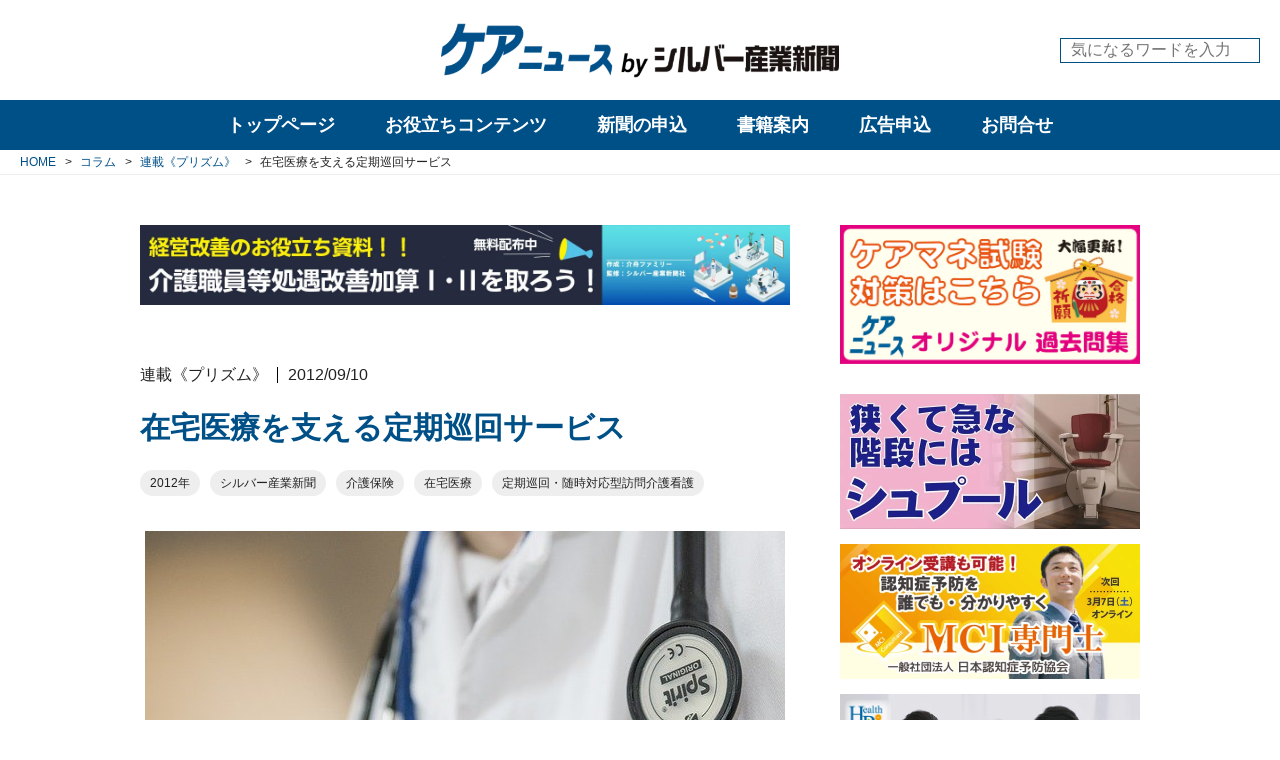

--- FILE ---
content_type: text/html; charset=utf-8
request_url: https://www.care-news.jp/column/%E9%80%A3%E8%BC%89%E3%80%8A%E3%83%97%E3%83%AA%E3%82%BA%E3%83%A0%E3%80%8B/2012910
body_size: 13475
content:
<!DOCTYPE html>












  
  
































<html>
  <head>
    <!-- headタグ内の上部に挿入されます -->

<!-- Global site tag (gtag.js) - Google Analytics -->
<script async src="https://www.googletagmanager.com/gtag/js?id=UA-23162873-1"></script>
<script>
  window.dataLayer = window.dataLayer || [];
  function gtag(){dataLayer.push(arguments);}
  gtag('js', new Date());

  gtag('config', 'UA-23162873-1');
</script>


    
    <meta http-equiv="X-UA-Compatible" content="IE=edge">
    <meta charset="UTF-8">
    <meta name="viewport" content="width=device-width, initial-scale=1">
    <title>
  
    在宅医療を支える定期巡回サービス - ケアニュース by シルバー産業新聞｜介護保険やシルバー市場の動向・展望など幅広い情報の専門新聞
  
  
</title>
    <link href="https://cdn.clipkit.co/tenants/570/sites/favicons/000/000/001/square/ab536fc1-408e-47a5-b9a8-c363fd32b8ca.png?1582178482" rel="shortcut icon" type="image/vnd.microsoft.icon">
    <link rel="apple-touch-icon" href="https://cdn.clipkit.co/tenants/570/sites/touch_icons/000/000/001/square/c7524912-6cc2-4b05-b02e-399764d519c6.png?1582178482">
  
  	
  		<link rel="stylesheet" media="screen" href="/clipkit/stylesheets/application-1.0.css" />
      <link rel="stylesheet" media="screen" href="/clipkit/stylesheets/application-mobile-1.0.css" />
    
  	
  	<link href="https://fonts.googleapis.com/css?family=Roboto&display=swap" rel="stylesheet">
    <link rel="stylesheet" href="https://cdn.clipkit.co/tenants/570/resources/assets/000/000/053/original/style.css?1713776954" media="all">
  	
  	<script src="https://kit.fontawesome.com/795aaa3e61.js" crossorigin="anonymous"></script>
    <script src="https://cdn.clipkit.co/tenants/570/resources/assets/000/000/056/original/jquery-3.4.1.min.js?1578367280"></script>
  	<script src="https://cdn.clipkit.co/tenants/570/resources/assets/000/000/026/original/i18n.js?1578367275"></script>
  	
    
  	
  	
  <link rel="canonical" href="https://www.care-news.jp/column/%E9%80%A3%E8%BC%89%E3%80%8A%E3%83%97%E3%83%AA%E3%82%BA%E3%83%A0%E3%80%8B/2012910">
  
  <meta name="description" content="　定期巡回・随時対応型訪問介護看護。長い名前だ。もっと親しみやすいサービス名称にならないのだろうか。（プリズム2012年9月）">
  <meta name="keywords" content="2012年,シルバー産業新聞,介護保険,在宅医療,定期巡回・随時対応型訪問介護看護">
  <meta name="twitter:card" content="summary">
  <meta name="twitter:domain" content="www.care-news.jp">
  <meta name="twitter:title" content="在宅医療を支える定期巡回サービス - ケアニュース by シルバー産業新聞｜介護保険やシルバー市場の動向・展望など幅広い情報の専門新聞">
  <meta name="twitter:image" content="https://cdn.clipkit.co/tenants/570/articles/images/000/001/035/medium/6c887ed7-a2db-4814-975e-3004188e21ac.jpg?1587082731">
  <meta name="twitter:description" content="　定期巡回・随時対応型訪問介護看護。長い名前だ。もっと親しみやすいサービス名称にならないのだろうか。（プリズム2012年9月）">
  <meta property="og:site_name" content="ケアニュース by シルバー産業新聞｜介護保険やシルバー市場の動向・展望など幅広い情報の専門新聞">
  <meta property="og:title" content="在宅医療を支える定期巡回サービス">
  <meta property="og:description" content="　定期巡回・随時対応型訪問介護看護。長い名前だ。もっと親しみやすいサービス名称にならないのだろうか。（プリズム2012年9月）">
  <meta property="og:type" content="article">
  <meta property="og:url" content="https://www.care-news.jp/column/%E9%80%A3%E8%BC%89%E3%80%8A%E3%83%97%E3%83%AA%E3%82%BA%E3%83%A0%E3%80%8B/2012910">
  <meta property="og:image" content="https://cdn.clipkit.co/tenants/570/articles/images/000/001/035/large/6c887ed7-a2db-4814-975e-3004188e21ac.jpg?1587082731">
  <script type="application/ld+json">
  {
    "@context": "http://schema.org",
    "@type": "NewsArticle",
    "mainEntityOfPage":{
      "@type":"WebPage",
      "@id": "https://www.care-news.jp/column/%E9%80%A3%E8%BC%89%E3%80%8A%E3%83%97%E3%83%AA%E3%82%BA%E3%83%A0%E3%80%8B/2012910"
    },
    "headline": "在宅医療を支える定期巡回サービス",
    "image": {
      "@type": "ImageObject",
      "url": "https://cdn.clipkit.co/tenants/570/articles/images/000/001/035/medium/6c887ed7-a2db-4814-975e-3004188e21ac.jpg?1587082731",
      "width": 800,
      "height": 600
    },
    "datePublished": "2012-09-10T00:00:00+09:00",
    "dateModified": "2020-07-03T15:44:02+09:00",
    "author": {
      "@type": "Person",
      "name": "管理者"
    },
    "publisher": {
      "@type": "Organization",
      "name": "ケアニュース by シルバー産業新聞｜介護保険やシルバー市場の動向・展望など幅広い情報の専門新聞",
      "logo": {
        "@type": "ImageObject",
        "url": "https://cdn.clipkit.co/tenants/570/sites/logos/000/000/001/logo_sm/16ae0917-02b5-4777-b6fd-1bc9ae198da0.png?1582255405"
      }
    },
    "description": "　定期巡回・随時対応型訪問介護看護。長い名前だ。もっと親しみやすいサービス名称にならないのだろうか。（プリズム2012年9月）"
  }
  </script>

  	
  	<!-- headタグ内の下部に挿入されます -->

  <meta name="csrf-param" content="authenticity_token" />
<meta name="csrf-token" content="zU3_nNwJRsq5QieONZXZatFEPZMdWprBP98dt8ajY_bfGxwdVxadSieH1Jj26RnZC3LI6Gn9SPehAld1SbM1bw" /><script>window.routing_root_path = '';
window.site_name = 'media';
I18n.defaultLocale = 'ja';
I18n.locale = 'ja';</script></head>

  <body>
    <!-- bodyタグ内の上部に挿入されます -->

    
		<!-- l-header -->
<header class="l-header">
	<div class="l-header__body">
		<div class="l-header__container l-container">
			<div class="l-header__logo">
				<h1 class="logo">
				  <a href="/">
				    <picture>
            	<source media="(max-width: 767px)" srcset="https://cdn.clipkit.co/tenants/570/sites/logo_mobiles/000/000/001/logo_sm/4e20536d-fb40-4fd3-8a80-2288843e9eda.png?1582255405">
            	<img src="https://cdn.clipkit.co/tenants/570/sites/logos/000/000/001/logo_sm/16ae0917-02b5-4777-b6fd-1bc9ae198da0.png?1582255405" alt="ケアニュース by シルバー産業新聞｜介護保険やシルバー市場の動向・展望など幅広い情報の専門新聞">
            </picture>
				  </a>
				</h1>
				
			</div>
			<div class="l-header__search">
				<form action="/search" role="search">
				  <input type="text" placeholder="気になるワードを入力" name="q" value="">
				  <button type="submit"><i class="fas fa-search"></i></button>
			  	</form>
			</div>
			
			
			
			<button class="l-header__sp-menu-toggle js-l-sp-menu__toggle">
				<span></span>
				<span></span>
				<span></span>
			</button>
		</div>
	</div>
</header>

		
		
<nav class="l-pc-menu js-l-pc-menu ">
	<div class="l-pc-menu__body">
		<div class="l-pc-menu__main">
			<ul>
				<li class="top-page " data-target="top_page">
				  <a href="/">トップページ</a>
				</li>
				
			
			
				<li  data-target="useful">
				  <a href="/useful-categories">お役立ちコンテンツ</a>
				</li>
				<li  data-target="publications">
				  <a href="/publications">新聞の申込</a>
				</li>
				<li >
				  <a href="/books">書籍案内</a>
				</li>
				<li >
				  <a href="/advertisement">広告申込</a>
				</li>
				<li >
				  <a href="/inquiry">お問合せ</a>
				</li>
			</ul>
		</div>
		<!-- l-pc-sub-menu -->
		<div class="l-pc-menu__sub">
		  
		    <div class="l-pc-menu__sub-item top_page "  data-target="top_page">
  		  <div class="body">
    		  <ul>
    		    <li><a href="/tags/介護保険">介護保険</a></li>
    		    <li><a href="/tags/医療">医療</a></li>
    		    <li><a href="/tags/ケアマネジャー">ケアマネジャー</a></li>
    		    <li><a href="/tags/福祉用具">福祉用具</a></li>
    		    <li><a href="/tags/施設・住まい">施設・住まい</a></li>
    		    <li><a href="/tags/栄養">栄養</a></li>
    		    <li><a href="/tags/ケア">ケア</a></li>
    		    <li><a href="/tags/ビジネス">ビジネス</a></li>
    		    <li><a href="/tags/経営課題">経営課題</a></li>
    		    <li><a href="/tags/介護報酬単価">介護報酬単価</a></li>
    		  </ul>
  		  </div>
  		</div>
			  
				<!-- useful -->
				<div class="l-pc-menu__sub-item useful" data-target="useful">
					<div class="body">
						<div class="menu">
							<header class="title">
								<a href="/useful-categories">お役立ちコンテンツ一覧</a>
							</header>
							
      				
      				  
      				
      				  
      				
      				  
      				
      				  
      				
      				  
      				
      				  
      				
      				  
      				
      				  
      				
      				  
      				    
      				    
							<ul>
							  <li><a href="/kakomon/" target="_blank">ケアマネ試験過去問</a></li>
							  
							    
								    <li><a href="/useful/reward">介護報酬単価</a></li>
								  
								
							    
								    <li><a href="/useful/special">web展示会</a></li>
								  
								
							    
								    <li><a href="/useful/download">ダウンロードコンテンツ</a></li>
								  
								
							</ul>
						</div>
						
						
						
						<div class="articles">
						  
							<article>
								<div class="img c-img-cover">
									<a href="/useful/L9eKI"><img class="js-ofi" src="https://cdn.clipkit.co/tenants/570/articles/images/000/007/769/medium/d947d4e0-d348-4e4e-b7cc-c37afb90f56d.jpg?1744961469" alt="【１１月１４日更新】２０２５年度（令和７年度）　介護ロボット（介護テクノロジー）、ＩＣＴ関連補助事業　都道府県の実施状況（随時更新）"></a>
								</div>
								<div class="txt">
									<a class="category" href="/useful">お役立ちコンテンツ</a>
									<time class="date">2025/07/18</time>
									<h3 class="title">
										<a href="/useful/L9eKI">
											<span>【１１月１４日更新】２０２５年度（令和７年度）　介護ロボット（介護テクノロジー）、ＩＣＴ関連補助事業　都道府県の実施状況（随時更新）</span>
										</a>
									</h3>
								</div>
							</article>
							
							<article>
								<div class="img c-img-cover">
									<a href="/useful/J6unY"><img class="js-ofi" src="https://cdn.clipkit.co/tenants/570/articles/images/000/007/570/medium/bad481be-245f-4571-b0ef-f2a44d4052f3.jpg?1741323674" alt="介護人材確保・職場環境等改善事業に関するＱ＆Ａ（第１版）"></a>
								</div>
								<div class="txt">
									<a class="category" href="/useful">お役立ちコンテンツ</a>
									<time class="date">2025/03/07</time>
									<h3 class="title">
										<a href="/useful/J6unY">
											<span>介護人材確保・職場環境等改善事業に関するＱ＆Ａ（第１版）</span>
										</a>
									</h3>
								</div>
							</article>
							
							<article>
								<div class="img c-img-cover">
									<a href="/useful/reward/Nb6x4"><img class="js-ofi" src="https://cdn.clipkit.co/tenants/570/articles/images/000/006/364/medium/46497bf2-bbd8-4618-85a0-bc11c11acda2.jpg?1714470746" alt="２０２４年度介護報酬改定　Ｑ＆Ａ（Ｖｏｌ.５）２０２４年４月３０日発出"></a>
								</div>
								<div class="txt">
									<a class="category" href="/useful/reward">介護報酬単価</a>
									<time class="date">2024/04/30</time>
									<h3 class="title">
										<a href="/useful/reward/Nb6x4">
											<span>２０２４年度介護報酬改定　Ｑ＆Ａ（Ｖｏｌ.５）２０２４年４月３０日発出</span>
										</a>
									</h3>
								</div>
							</article>
							
						</div>
						
					</div><!-- / body -->
				</div><!-- / l-pc-menu__sub-item -->

				<!-- publications -->
				<div class="l-pc-menu__sub-item publications" data-target="publications">
				  <div class="body">
  					<header class="title">
  						<a href="/publications">刊行物一覧</a>
  					</header>
  					
    				
    				  
    				
    				  
    				
    				  
    				
    				  
    				
    				  
    				
    				  
    				
    				  
    				
    				  
    				
    				  
    				
    				  
    				    
    				    
  					<div class="list">
  						<ul>
  						  
  							  <li><a href="/publications/silver-industry">シルバー産業新聞</a></li>
  							
  							  <li><a href="/publications/fukushiyogunohi">福祉用具の日しんぶん</a></li>
  							
  							  <li><a href="/publications/kaigonohi">介護の日しんぶん</a></li>
  							
  							  <li><a href="/publications/nenrinpic">ねんりんピック新聞</a></li>
  							
  						</ul>
  					</div>
  				</div>
				</div><!-- / l-pc-menu__sub-item -->
        
      
		</div><!-- / l-pc-menu__sub -->

	</div><!-- / l-pc-menu__body -->
</nav>


    
<!-- l-sp-menu -->
<div class="l-sp-menu js-l-sp-menu">
	<!-- main -->
	<div class="l-sp-menu__main">
		<div class="l-sp-menu__main-iscroll">
  		<div class="l-sp-menu__main-search">
  			<form action="/search" role="search">
  			  <input type="text" placeholder="気になるワードを入力" name="q" value="">
  			  <button type="submit"><i class="fas fa-search"></i></button>
  		  	</form>
  		</div>
		
			<ul>
				<li >
				  <a href="/">トップページ</a>
				</li>
				<li >
				  <a href="/news">ニュース</a>
				</li>
				<li >
				  <a href="/tieup">タイアップ</a>
				</li>
				<li >
				  <a href="/column-categories">コラム</a>
				</li>
				<li >
				  <a href="/interview">インタビュー・座談会</a>
				</li>
				
		    
				<li  data-target="useful">
				  <span>お役立ちコンテンツ</span>
				</li>
				<li  data-target="publications">
				  <span>新聞の申込</span>
				</li>
				<li >
				  <a href="/books">書籍案内</a>
				</li>
				<li >
				  <a href="/advertisement">広告申込</a>
				</li>
				<li >
				  <a href="/inquiry">お問合せ</a>
				</li>
			</ul>
		</div>
	</div>
	<!-- sub -->
	<div class="l-sp-menu__sub">
		<div class="l-sp-menu__sub-iscroll">
			
			<!-- useful -->
			<div class="l-sp-menu__sub-item useful" data-target="useful">
				<header class="title">
					<a href="/useful-categories">お役立ちコンテンツ一覧</a>
				</header>
				
      	
      	  
      	
      	  
      	
      	  
      	
      	  
      	
      	  
      	
      	  
      	
      	  
      	
      	  
      	
      	  
      	    
      	    
				<div class="list">
					<ul>
					  <li><a href="/kakomon/" target="_blank">ケアマネ試験過去問</a></li>
					  
					    
						    <li><a href="/useful/reward">介護報酬単価</a></li>
						  
						
					    
						    <li><a href="/useful/special">web展示会</a></li>
						  
						
					    
						    <li><a href="/useful/download">ダウンロードコンテンツ</a></li>
						  
						
					</ul>
				</div>
			</div><!-- / l-sp-menu__sub-item -->
			
			<!-- publications -->
			<div class="l-sp-menu__sub-item publications" data-target="publications">
				<header class="title">
					<a href="/publications">刊行物一覧</a>
				</header>
				
  			
  			  
  			
  			  
  			
  			  
  			
  			  
  			
  			  
  			
  			  
  			
  			  
  			
  			  
  			
  			  
  			
  			  
  			    
  			    
				<div class="list">
					<ul>
					  
						  <li><a href="/publications/silver-industry">シルバー産業新聞</a></li>
						
						  <li><a href="/publications/fukushiyogunohi">福祉用具の日しんぶん</a></li>
						
						  <li><a href="/publications/kaigonohi">介護の日しんぶん</a></li>
						
						  <li><a href="/publications/nenrinpic">ねんりんピック新聞</a></li>
						
					</ul>
				</div>
			</div><!-- / l-sp-menu__sub-item -->
			
			<!-- tags -->
			<div class="l-sp-menu__sub-item tags" data-target="tags">
				
				
				
				
				
				
				
				
				
  				<div class="item">
  					<header class="title"><a href="/tags/%E8%A8%AA%E5%95%8F%E4%BB%8B%E8%AD%B7">訪問介護</a></header>
  					
    					<div class="list p-tags">
    						<ul>
    						  
    						    
    						    
      							  <li><a href="/tags/%E8%A8%AA%E5%95%8F%E4%BB%8B%E8%AD%B7/%E3%83%9B%E3%83%BC%E3%83%A0%E3%83%98%E3%83%AB%E3%83%97">ホームヘルプ</a></li>
      							
    							
    						</ul>
    					</div>
    				
  				</div><!-- / item -->
				
				
				
				
				
				
				
				
				
				
				
				
				
				
				
				
				
				
				
				
				
				
				
				
				
				
				
				
				
				
				
				
				
  				<div class="item">
  					<header class="title"><a href="/tags/%E6%97%A5%E6%9C%AC%E3%82%B1%E3%82%A2%E3%83%9E%E3%83%8D%E3%82%B8%E3%83%A1%E3%83%B3%E3%83%88%E5%AD%A6%E4%BC%9A">日本ケアマネジメント学会</a></header>
  					
    					<div class="list p-tags">
    						<ul>
    						  
    						    
    						    
      							  <li><a href="/tags/%E6%97%A5%E6%9C%AC%E3%82%B1%E3%82%A2%E3%83%9E%E3%83%8D%E3%82%B8%E3%83%A1%E3%83%B3%E3%83%88%E5%AD%A6%E4%BC%9A/%E3%82%B1%E3%82%A2%E3%83%9E%E3%83%8D%E5%AD%A6%E4%BC%9A">ケアマネ学会</a></li>
      							
    							
    						</ul>
    					</div>
    				
  				</div><!-- / item -->
				
				
				
				
				
				
				
				
				
				
				
				
				
				
				
				
				
				
				
				
				
				
				
				
				
				
				
				
				
				
				
				
				
				
				
				
				
				
				
				
				
				
				
				
				
				
				
				
				
  				<div class="item">
  					<header class="title"><a href="/tags/%E8%A8%AA%E5%95%8F%E7%9C%8B%E8%AD%B7">訪問看護</a></header>
  					
    					<div class="list p-tags">
    						<ul>
    						  
    						    
    						    
      							  <li><a href="/tags/%E8%A8%AA%E5%95%8F%E7%9C%8B%E8%AD%B7/%E8%A8%AA%E7%9C%8B">訪看</a></li>
      							
    							
    						    
    						    
    							
    						</ul>
    					</div>
    				
  				</div><!-- / item -->
				
				
				
				
				
				
				
				
				
  				<div class="item">
  					<header class="title"><a href="/tags/%E7%A6%8F%E7%A5%89%E7%94%A8%E5%85%B7%E8%B2%B8%E4%B8%8E">福祉用具貸与</a></header>
  					
    					<div class="list p-tags">
    						<ul>
    						  
    						    
    						    
      							  <li><a href="/tags/%E7%A6%8F%E7%A5%89%E7%94%A8%E5%85%B7%E8%B2%B8%E4%B8%8E/%E7%A6%8F%E7%A5%89%E7%94%A8%E5%85%B7%E3%83%AC%E3%83%B3%E3%82%BF%E3%83%AB">福祉用具レンタル</a></li>
      							
    							
    						</ul>
    					</div>
    				
  				</div><!-- / item -->
				
				
				
				
				
				
				
				
				
				
				
				
				
				
				
				
				
				
				
				
				
				
				
				
				
				
				
				
				
				
				
				
				
				
				
				
				
  				<div class="item">
  					<header class="title"><a href="/tags/%E7%9C%8B%E8%AD%B7%E5%B0%8F%E8%A6%8F%E6%A8%A1%E5%A4%9A%E6%A9%9F%E8%83%BD%E5%9E%8B%E5%B1%85%E5%AE%85%E4%BB%8B%E8%AD%B7">看護小規模多機能型居宅介護</a></header>
  					
    					<div class="list p-tags">
    						<ul>
    						  
    						    
    						    
      							  <li><a href="/tags/%E7%9C%8B%E8%AD%B7%E5%B0%8F%E8%A6%8F%E6%A8%A1%E5%A4%9A%E6%A9%9F%E8%83%BD%E5%9E%8B%E5%B1%85%E5%AE%85%E4%BB%8B%E8%AD%B7/%E7%9C%8B%E5%A4%9A%E6%A9%9F">看多機</a></li>
      							
    							
    						</ul>
    					</div>
    				
  				</div><!-- / item -->
				
				
				
				
				
  				<div class="item">
  					<header class="title"><a href="/tags/%E6%97%A5%E6%9C%AC%E4%BB%8B%E8%AD%B7%E6%94%AF%E6%8F%B4%E5%B0%82%E9%96%80%E5%93%A1%E5%8D%94%E4%BC%9A">日本介護支援専門員協会</a></header>
  					
    					<div class="list p-tags">
    						<ul>
    						  
    						    
    						    
      							  <li><a href="/tags/%E6%97%A5%E6%9C%AC%E4%BB%8B%E8%AD%B7%E6%94%AF%E6%8F%B4%E5%B0%82%E9%96%80%E5%93%A1%E5%8D%94%E4%BC%9A/%E3%82%B1%E3%82%A2%E3%83%9E%E3%83%8D%E5%8D%94%E4%BC%9A">ケアマネ協会</a></li>
      							
    							
    						</ul>
    					</div>
    				
  				</div><!-- / item -->
				
				
				
				
				
				
				
				
				
				
				
				
				
				
				
				
				
				
				
				
				
				
				
				
				
				
				
				
				
				
				
				
				
				
				
				
				
				
				
				
				
				
				
				
				
				
				
				
				
				
				
				
				
				
				
				
				
				
				
				
				
				
				
				
				
				
				
				
				
				
				
				
				
				
				
				
				
				
				
				
				
				
				
				
				
				
				
				
				
				
				
				
				
				
				
				
				
  				<div class="item">
  					<header class="title"><a href="/tags/%E3%82%B5%E3%83%BC%E3%83%93%E3%82%B9%E4%BB%98%E3%81%8D%E9%AB%98%E9%BD%A2%E8%80%85%E5%90%91%E3%81%91%E4%BD%8F%E5%AE%85">サービス付き高齢者向け住宅</a></header>
  					
    					<div class="list p-tags">
    						<ul>
    						  
    						    
    						    
      							  <li><a href="/tags/%E3%82%B5%E3%83%BC%E3%83%93%E3%82%B9%E4%BB%98%E3%81%8D%E9%AB%98%E9%BD%A2%E8%80%85%E5%90%91%E3%81%91%E4%BD%8F%E5%AE%85/%E3%82%B5%E9%AB%98%E4%BD%8F">サ高住</a></li>
      							
    							
    						</ul>
    					</div>
    				
  				</div><!-- / item -->
				
				
				
				
				
				
				
				
				
				
				
				
				
				
				
				
				
				
				
				
				
				
				
				
				
  				<div class="item">
  					<header class="title"><a href="/tags/%E4%BB%8B%E8%AD%B7%E9%A3%9F">介護食</a></header>
  					
    					<div class="list p-tags">
    						<ul>
    						  
    						    
    						    
      							  <li><a href="/tags/%E4%BB%8B%E8%AD%B7%E9%A3%9F/%E4%BB%8B%E8%AD%B7%E9%A3%9F%E5%93%81">介護食品</a></li>
      							
    							
    						</ul>
    					</div>
    				
  				</div><!-- / item -->
				
				
				
				
				
				
				
				
				
				
				
				
				
				
				
				
				
				
				
				
				
				
				
				
				
				
				
				
				
				
				
				
				
				
				
				
				
				
				
				
				
				
				
				
				
				
				
				
				
				
				
				
				
				
				
				
				
				
				
				
				
  				<div class="item">
  					<header class="title"><a href="/tags/%E7%89%B9%E6%AE%8A%E5%AF%9D%E5%8F%B0">特殊寝台</a></header>
  					
    					<div class="list p-tags">
    						<ul>
    						  
    						    
    						    
      							  <li><a href="/tags/%E7%89%B9%E6%AE%8A%E5%AF%9D%E5%8F%B0/%E4%BB%8B%E8%AD%B7%E3%83%99%E3%83%83%E3%83%89">介護ベッド</a></li>
      							
    							
    						    
    						    
      							  <li><a href="/tags/%E7%89%B9%E6%AE%8A%E5%AF%9D%E5%8F%B0/%E9%9B%BB%E5%8B%95%E3%83%99%E3%83%83%E3%83%89">電動ベッド</a></li>
      							
    							
    						</ul>
    					</div>
    				
  				</div><!-- / item -->
				
				
				
				
				
				
				
				
				
				
				
				
				
				
				
				
				
				
				
				
				
  				<div class="item">
  					<header class="title"><a href="/tags/%E4%BB%8B%E8%AD%B7%E4%BA%88%E9%98%B2%E6%94%AF%E6%8F%B4">介護予防支援</a></header>
  					
    					<div class="list p-tags">
    						<ul>
    						  
    						    
    						    
      							  <li><a href="/tags/%E4%BB%8B%E8%AD%B7%E4%BA%88%E9%98%B2%E6%94%AF%E6%8F%B4/%E4%BA%88%E9%98%B2%E3%83%97%E3%83%A9%E3%83%B3">予防プラン</a></li>
      							
    							
    						</ul>
    					</div>
    				
  				</div><!-- / item -->
				
				
				
				
				
  				<div class="item">
  					<header class="title"><a href="/tags/%E5%9C%B0%E5%9F%9F%E5%8C%85%E6%8B%AC%E6%94%AF%E6%8F%B4%E3%82%BB%E3%83%B3%E3%82%BF%E3%83%BC">地域包括支援センター</a></header>
  					
    					<div class="list p-tags">
    						<ul>
    						  
    						    
    						    
      							  <li><a href="/tags/%E5%9C%B0%E5%9F%9F%E5%8C%85%E6%8B%AC%E6%94%AF%E6%8F%B4%E3%82%BB%E3%83%B3%E3%82%BF%E3%83%BC/%E5%9C%B0%E5%9F%9F%E5%8C%85%E6%8B%AC">地域包括</a></li>
      							
    							
    						</ul>
    					</div>
    				
  				</div><!-- / item -->
				
				
				
				
				
				
				
				
				
				
				
				
				
				
				
				
				
				
				
				
				
				
				
				
				
				
				
				
				
				
				
				
				
				
				
				
				
				
				
				
				
				
				
				
				
				
				
				
				
				
				
				
				
				
				
				
				
				
				
				
				
  				<div class="item">
  					<header class="title"><a href="/tags/%E7%89%B9%E6%AE%8A%E6%B5%B4%E6%A7%BD">特殊浴槽</a></header>
  					
    					<div class="list p-tags">
    						<ul>
    						  
    						    
    						    
      							  <li><a href="/tags/%E7%89%B9%E6%AE%8A%E6%B5%B4%E6%A7%BD/%E6%A9%9F%E6%A2%B0%E6%B5%B4">機械浴</a></li>
      							
    							
    						</ul>
    					</div>
    				
  				</div><!-- / item -->
				
				
				
				
				
				
				
				
				
				
				
				
				
				
				
				
				
				
				
				
				
				
				
				
				
				
				
				
				
				
				
				
				
				
				
				
				
				
				
				
				
				
				
				
				
				
				
				
				
				
				
				
				
				
				
				
				
				
				
				
				
				
				
				
				
  				<div class="item">
  					<header class="title"><a href="/tags/%E6%8E%92%E6%B3%84%E3%82%B1%E3%82%A2">排泄ケア</a></header>
  					
    					<div class="list p-tags">
    						<ul>
    						  
    						    
    						    
      							  <li><a href="/tags/%E6%8E%92%E6%B3%84%E3%82%B1%E3%82%A2/%E6%8E%92%E6%B3%84%E4%BB%8B%E5%8A%A9">排泄介助</a></li>
      							
    							
    						</ul>
    					</div>
    				
  				</div><!-- / item -->
				
				
				
				
				
				
				
				
				
				
				
				
				
				
				
				
				
				
				
				
				
				
				
				
				
  				<div class="item">
  					<header class="title"><a href="/tags/%E5%8E%9A%E7%94%9F%E5%8A%B4%E5%83%8D%E7%9C%81">厚生労働省</a></header>
  					
    					<div class="list p-tags">
    						<ul>
    						  
    						    
    						    
      							  <li><a href="/tags/%E5%8E%9A%E7%94%9F%E5%8A%B4%E5%83%8D%E7%9C%81/%E5%8E%9A%E5%8A%B4%E7%9C%81">厚労省</a></li>
      							
    							
    						</ul>
    					</div>
    				
  				</div><!-- / item -->
				
				
				
				
				
  				<div class="item">
  					<header class="title"><a href="/tags/%E5%9B%BD%E5%9C%9F%E4%BA%A4%E9%80%9A%E7%9C%81">国土交通省</a></header>
  					
    					<div class="list p-tags">
    						<ul>
    						  
    						    
    						    
      							  <li><a href="/tags/%E5%9B%BD%E5%9C%9F%E4%BA%A4%E9%80%9A%E7%9C%81/%E5%9B%BD%E4%BA%A4%E7%9C%81">国交省</a></li>
      							
    							
    						</ul>
    					</div>
    				
  				</div><!-- / item -->
				
				
				
				
				
				
				
				
				
				
				
				
				
				
				
				
				
  				<div class="item">
  					<header class="title"><a href="/tags/%E5%AE%9A%E6%9C%9F%E5%B7%A1%E5%9B%9E%E3%83%BB%E9%9A%8F%E6%99%82%E5%AF%BE%E5%BF%9C%E5%9E%8B%E8%A8%AA%E5%95%8F%E4%BB%8B%E8%AD%B7%E7%9C%8B%E8%AD%B7">定期巡回・随時対応型訪問介護看護</a></header>
  					
    					<div class="list p-tags">
    						<ul>
    						  
    						    
    						    
      							  <li><a href="/tags/%E5%AE%9A%E6%9C%9F%E5%B7%A1%E5%9B%9E%E3%83%BB%E9%9A%8F%E6%99%82%E5%AF%BE%E5%BF%9C%E5%9E%8B%E8%A8%AA%E5%95%8F%E4%BB%8B%E8%AD%B7%E7%9C%8B%E8%AD%B7/%E5%AE%9A%E6%9C%9F%E5%B7%A1%E5%9B%9E%E5%9E%8B">定期巡回型</a></li>
      							
    							
    						</ul>
    					</div>
    				
  				</div><!-- / item -->
				
				
				
				
				
  				<div class="item">
  					<header class="title"><a href="/tags/%E5%B0%8F%E8%A6%8F%E6%A8%A1%E5%A4%9A%E6%A9%9F%E8%83%BD">小規模多機能</a></header>
  					
    					<div class="list p-tags">
    						<ul>
    						  
    						    
    						    
      							  <li><a href="/tags/%E5%B0%8F%E8%A6%8F%E6%A8%A1%E5%A4%9A%E6%A9%9F%E8%83%BD/%E5%B0%8F%E5%A4%9A%E6%A9%9F">小多機</a></li>
      							
    							
    						</ul>
    					</div>
    				
  				</div><!-- / item -->
				
				
				
				
				
				
				
				
				
				
				
				
				
				
				
				
				
				
				
				
				
				
				
				
				
				
				
				
				
				
				
				
				
				
				
				
				
				
				
				
				
				
				
				
				
				
				
				
				
				
				
				
				
				
				
				
				
				
				
				
				
				
				
				
				
				
				
				
				
				
				
				
				
				
				
				
				
  				<div class="item">
  					<header class="title"><a href="/tags/%E4%BB%8B%E8%AD%B7%E8%81%B7%E5%93%A1%E5%87%A6%E9%81%87%E6%94%B9%E5%96%84%E5%8A%A0%E7%AE%97">介護職員処遇改善加算</a></header>
  					
    					<div class="list p-tags">
    						<ul>
    						  
    						    
    						    
      							  <li><a href="/tags/%E4%BB%8B%E8%AD%B7%E8%81%B7%E5%93%A1%E5%87%A6%E9%81%87%E6%94%B9%E5%96%84%E5%8A%A0%E7%AE%97/%E5%87%A6%E9%81%87%E6%94%B9%E5%96%84%E5%8A%A0%E7%AE%97">処遇改善加算</a></li>
      							
    							
    						</ul>
    					</div>
    				
  				</div><!-- / item -->
				
				
				
				
				
				
				
				
				
				
				
				
				
				
				
				
				
				
				
				
				
				
				
				
				
				
				
				
				
				
				
				
				
				
				
				
				
				
				
				
				
				
				
				
				
				
				
				
				
				
				
				
				
				
				
				
				
				
				
				
				
				
				
				
				
				
				
				
				
				
				
				
				
				
				
				
				
				
				
				
				
				
				
				
				
				
				
				
				
				
				
				
				
				
				
				
				
				
				
				
				
				
				
				
				
				
				
				
				
				
				
				
				
				
				
				
				
				
				
				
				
				
				
				
				
  				<div class="item">
  					<header class="title"><a href="/tags/%E3%82%B1%E3%82%A2%E3%83%9E%E3%83%8D%E3%82%B8%E3%83%A3%E3%83%BC">ケアマネジャー</a></header>
  					
    					<div class="list p-tags">
    						<ul>
    						  
    						    
    						    
      							  <li><a href="/tags/%E3%82%B1%E3%82%A2%E3%83%9E%E3%83%8D%E3%82%B8%E3%83%A3%E3%83%BC/%E3%82%B1%E3%82%A2%E3%83%97%E3%83%A9%E3%83%B3">ケアプラン</a></li>
      							
    							
    						    
    						    
      							  <li><a href="/tags/%E3%82%B1%E3%82%A2%E3%83%9E%E3%83%8D%E3%82%B8%E3%83%A3%E3%83%BC/%E3%82%B1%E3%82%A2%E3%83%9E%E3%83%8D%E3%82%B8%E3%83%A1%E3%83%B3%E3%83%88">ケアマネジメント</a></li>
      							
    							
    						    
    						    
      							  <li><a href="/tags/%E3%82%B1%E3%82%A2%E3%83%9E%E3%83%8D%E3%82%B8%E3%83%A3%E3%83%BC/%E4%BB%8B%E8%AD%B7%E6%94%AF%E6%8F%B4%E5%B0%82%E9%96%80%E5%93%A1">介護支援専門員</a></li>
      							
    							
    						</ul>
    					</div>
    				
  				</div><!-- / item -->
				
				
				
				
				
				
				
				
				
				
				
				
				
				
				
				
				
				
				
				
				
				
				
				
				
				
				
				
				
				
				
				
				
				
				
				
				
				
				
				
				
				
				
				
				
				
				
				
				
				
				
				
				
				
				
				
				
				
				
				
				
				
				
				
				
				
				
				
				
				
				
				
				
				
				
				
				
				
				
				
				
				
				
				
				
				
				
				
				
				
			</div><!-- / l-pc-sub-menu__item -->
		</div>
		<button class="return_btn" type="button">戻る</button>
	</div>
</div>

    
    



  
  
  
  
  


      
      <div class="l-breadcrumb" itemscope itemtype="http://schema.org/BreadcrumbList">
      	<div class="l-container">
      		<ol>
      		  
      			<li>
      				<span itemprop="itemListElement" itemscope itemtype="http://schema.org/ListItem">
      					<a itemprop="item" href="/">
      						<span itemprop="name">
      						  
      						    HOME
      						  
      						</span>
      					</a>
      					<meta itemprop="position" content="1" />
      				</span>
      				
      			</li>
      			
      			<li>
      				<span itemprop="itemListElement" itemscope itemtype="http://schema.org/ListItem">
      					<a itemprop="item" href="/column">
      						<span itemprop="name">
      						  
      						    コラム
      						  
      						</span>
      					</a>
      					<meta itemprop="position" content="2" />
      				</span>
      				
      			</li>
      			
      			<li>
      				<span itemprop="itemListElement" itemscope itemtype="http://schema.org/ListItem">
      					<a itemprop="item" href="/column/%E9%80%A3%E8%BC%89%E3%80%8A%E3%83%97%E3%83%AA%E3%82%BA%E3%83%A0%E3%80%8B">
      						<span itemprop="name">
      						  
      						    連載《プリズム》
      						  
      						</span>
      					</a>
      					<meta itemprop="position" content="3" />
      				</span>
      				
      			</li>
      			
      			<li>
      				<span itemprop="itemListElement" itemscope itemtype="http://schema.org/ListItem">
      					<span itemprop="name">在宅医療を支える定期巡回サービス</span>
      					<meta itemprop="position" content="4" />
      				</span>
      			</li>
      		</ol>
      	</div>
      </div>
      
      

   		
   	<main role="main">
	
    	
    	
    	
      <div class="l-container art-container">
    		
    		<div class="l-column-contents">
    			
    			<!-- main -->
    			<div class="l-column-contents__main">
    				
    				
    				
    				  
              
                
                
                
                
                
                  <div class="p-main-ad l-mgb-md">
                    
                    
                      <a href="https://kaisyuf.jp/syogukaizen-form/?utm_source=silver-banner&utm_medium=banner&utm_campaign=silver-banner" target="_blank" onClick="gtag('event', 'click', {'event_category': 'banner', 'event_label': '介舟ファミリー', 'value': '1'});">
                    		<picture>
                    		  <source media="(max-width: 767px)" srcset="https://cdn.clipkit.co/tenants/570/collection_item_images/images/000/000/015/original/593c26c2-865d-4107-b34c-3c140b493a4b.jpg?1752038400' %}">
                    			<img src="https://cdn.clipkit.co/tenants/570/collection_item_images/images/000/000/015/original/593c26c2-865d-4107-b34c-3c140b493a4b.jpg?1752038400" alt="介舟ファミリー">
                    		</picture>
                  	  </a>
                    
                    
                  </div>
                
                
              
    				
            
    				
    				









































  <div class="art-header">
  <span class="category">連載《プリズム》</span>
  <time class="date">2012/09/10</time>
  <h1 class="title">在宅医療を支える定期巡回サービス</h1>
  
  
  
    
    
    
    <div class="tags p-tags">
    	<ul>
    	  
    	    
    		  <li><a href="/tags/2012%E5%B9%B4">2012年</a></li>
    		
    	    
    		  <li><a href="/tags/%E3%82%B7%E3%83%AB%E3%83%90%E3%83%BC%E7%94%A3%E6%A5%AD%E6%96%B0%E8%81%9E">シルバー産業新聞</a></li>
    		
    	    
    		  <li><a href="/tags/%E4%BB%8B%E8%AD%B7%E4%BF%9D%E9%99%BA">介護保険</a></li>
    		
    	    
    		  <li><a href="/tags/%E5%9C%A8%E5%AE%85%E5%8C%BB%E7%99%82">在宅医療</a></li>
    		
    	    
    		  <li><a href="/tags/%E5%AE%9A%E6%9C%9F%E5%B7%A1%E5%9B%9E%E3%83%BB%E9%9A%8F%E6%99%82%E5%AF%BE%E5%BF%9C%E5%9E%8B%E8%A8%AA%E5%95%8F%E4%BB%8B%E8%AD%B7%E7%9C%8B%E8%AD%B7">定期巡回・随時対応型訪問介護看護</a></li>
    		
    	</ul>
    </div>
  
  
  <div class="img">
  	<span><img src="https://cdn.clipkit.co/tenants/570/articles/images/000/001/035/large/6c887ed7-a2db-4814-975e-3004188e21ac.jpg?1587082731" alt="在宅医療を支える定期巡回サービス"></span>
  </div>
  
  
  
	  <p class="description">　定期巡回・随時対応型訪問介護看護。長い名前だ。もっと親しみやすいサービス名称にならないのだろうか。（プリズム2012年9月）</p>
	
</div>


<div class="art-body l-mgt-md">
  
  
  

  

  
    <div class="article-item item_rich_text " id="item8457" data-item-id="8457" data-item-type="ItemRichText"><div class="item-body-hbr">　介護保険が始まる少し前、当時の小泉純一郎厚相は、横文字の名称ではお年寄りには分からないと言って、日本語表記を命じた。訪問介護員、介護支援専門員、認知症対応型共同生活介護、特定施設入居者生活介護、その後も小規模多機能型居宅介護など。率直に言って、ホームヘルパー、ケアマネジャー、グループホーム、有料老人ホーム、宅老所などの方が分かりやすいのだが、その延長線で、厚労省は２４時間在宅サービスを冒頭のように命名した。<br>
<br>
　１２年改正の目玉と呼ばれた、この定期巡回・随時対応型訪問介護看護事業。７月末時点で、全国６１事業所（厚労省の調べ）がサービス提供にあたっている。６月末で４４事業所だったから、１カ月で１７事業所増えた。米子市や静岡市など４市では、事業者指定にあたって公募を行っている。米子市では、サービス付き高齢者向け住宅への併設を認めず、地域展開を義務づけたのにもかかわらず、募集件数を超える応募があった。<br>
<br>
　夜間対応型訪問介護に訪問看護が付いたサービスだと見ると、途端に事業性が難しくなる。事業が成立するだけの利用者がいない。そう考えず、従来の訪問介護や訪問看護の新しい事業の形とすればどうだろうか。従来の出来高払いと新サービスの包括報酬という両方の仕組みを２枚看板でサービスする。在宅療養支援診療所がみなしの訪問看護事業所として連携型訪問介護事業所と組むこともできる。訪問看護ステーションが一体型事業所として、保険者がＯＫならば、訪問介護の部分を既存の訪問介護事業所に業務委託することも可能。地域の特養に夜間のオペレータを委託してもよい。深夜サービスのニーズの少なさは、実は事業展開にとって有利に働く。<br>
<br>
　国は在院日数の減少や在宅でのターミナルケアの実施によって、医療費の削減を図ろうとしている。１２年度の新サービスはそのための在宅医療を支える介護保険サイドの仕組みづくりといえるだろう。特養や老健に比べて、２４時間サービスは高くつくが、医療費削減が進むとすれば、財政的にも納得というのが国のねらいだ。<br>
<br>
（シルバー産業新聞２０１２年９月１０日号）</div></div>
  


</div>




<section class="l-mgt-md">
  <h2 class="p-main-title"><i class="far fa-newspaper"></i>関連する記事</h2>
  <div class="p-main-articles l-mgt-xs">
    <div class="p-main-articles__body">
      
	      
<article class="p-main-articles__article">
	<div class="body">
	  
		<div class="img">
			<a class="c-img-cover c-img-cover--gold" href="/news/Zqicf">
			  
          <picture>
        	<source media="(max-width: 767px)" srcset="https://cdn.clipkit.co/tenants/570/articles/images/000/005/260/medium/99a2ef37-c593-45bb-bc6c-6d0c87f1e309.jpg?1648009289">
        	<img class="js-ofi" src="https://cdn.clipkit.co/tenants/570/articles/images/000/005/260/large/99a2ef37-c593-45bb-bc6c-6d0c87f1e309.jpg?1648009289" alt="北海道の介護保険　定期巡回サービス全国最多">
        </picture>
        
			</a>
		</div>
		
		<div class="txt">
		  
			<a class="category" href="/news">ニュース</a>
			<time class="date">2022/03/28</time>
			<h3 class="title">
				<a href="/news/Zqicf">
					<span class="js-match-height">北海道の介護保険　定期巡回サービス全国最多</span>
				</a>
			</h3>
		
		
		
		
  		
      
      
  		<div class="tags p-tags">
  			<ul>
  			  
  			    
  				  <li><a href="/tags/2021%E5%B9%B4">2021年</a></li>
  				
  			    
  				  <li><a href="/tags/%E3%82%B7%E3%83%AB%E3%83%90%E3%83%BC%E7%94%A3%E6%A5%AD%E6%96%B0%E8%81%9E">シルバー産業新聞</a></li>
  				
  			    
  				  <li><a href="/tags/%E4%BB%8B%E8%AD%B7%E4%BF%9D%E9%99%BA">介護保険</a></li>
  				
  			</ul>
  		</div>
		
		</div>
	</div>
</article>
	    
	      
<article class="p-main-articles__article">
	<div class="body">
	  
		<div class="img">
			<a class="c-img-cover c-img-cover--gold" href="/news/post_1435">
			  
          <picture>
        	<source media="(max-width: 767px)" srcset="https://cdn.clipkit.co/tenants/570/articles/images/000/002/775/medium/5c48419f-ae5f-4c70-bb90-fd9b3cf4a692.jpg?1585990072">
        	<img class="js-ofi" src="https://cdn.clipkit.co/tenants/570/articles/images/000/002/775/large/5c48419f-ae5f-4c70-bb90-fd9b3cf4a692.jpg?1585990072" alt="生活機能向上連携拡充へ　外部リハでめざす自立支援">
        </picture>
        
			</a>
		</div>
		
		<div class="txt">
		  
			<a class="category" href="/news">ニュース</a>
			<time class="date">2018/04/10</time>
			<h3 class="title">
				<a href="/news/post_1435">
					<span class="js-match-height">生活機能向上連携拡充へ　外部リハでめざす自立支援</span>
				</a>
			</h3>
		
		
		
		
  		
      
      
  		<div class="tags p-tags">
  			<ul>
  			  
  			    
  				  <li><a href="/tags/2018%E5%B9%B4">2018年</a></li>
  				
  			    
  				  <li><a href="/tags/ADL%E7%B6%AD%E6%8C%81%E7%AD%89%E5%8A%A0%E7%AE%97">ADL維持等加算</a></li>
  				
  			    
  				  <li><a href="/tags/%E3%82%B1%E3%82%A2">ケア</a></li>
  				
  			</ul>
  		</div>
		
		</div>
	</div>
</article>
	    
	      
<article class="p-main-articles__article">
	<div class="body">
	  
		<div class="img">
			<a class="c-img-cover c-img-cover--gold" href="/news/post_1348">
			  
          <picture>
        	<source media="(max-width: 767px)" srcset="https://cdn.clipkit.co/tenants/570/articles/images/000/002/596/medium/369fb1ab-0880-475a-9f03-a8749107fb9d.jpg?1584005130">
        	<img class="js-ofi" src="https://cdn.clipkit.co/tenants/570/articles/images/000/002/596/large/369fb1ab-0880-475a-9f03-a8749107fb9d.jpg?1584005130" alt="定期巡回・小規模多機能の人員・定員見直しも ">
        </picture>
        
			</a>
		</div>
		
		<div class="txt">
		  
			<a class="category" href="/news">ニュース</a>
			<time class="date">2017/06/10</time>
			<h3 class="title">
				<a href="/news/post_1348">
					<span class="js-match-height">定期巡回・小規模多機能の人員・定員見直しも </span>
				</a>
			</h3>
		
		
		
		
  		
      
      
  		<div class="tags p-tags">
  			<ul>
  			  
  			    
  				  <li><a href="/tags/2017%E5%B9%B4">2017年</a></li>
  				
  			    
  				  <li><a href="/tags/%E3%82%B7%E3%83%AB%E3%83%90%E3%83%BC%E7%94%A3%E6%A5%AD%E6%96%B0%E8%81%9E">シルバー産業新聞</a></li>
  				
  			    
  				  <li><a href="/tags/%E4%BB%8B%E8%AD%B7%E4%BF%9D%E9%99%BA">介護保険</a></li>
  				
  			</ul>
  		</div>
		
		</div>
	</div>
</article>
	    
	      
<article class="p-main-articles__article">
	<div class="body">
	  
		<div class="img">
			<a class="c-img-cover c-img-cover--gold" href="/column/%E9%80%A3%E8%BC%89%E3%80%8A%E3%83%97%E3%83%AA%E3%82%BA%E3%83%A0%E3%80%8B/2015110">
			  
          <picture>
        	<source media="(max-width: 767px)" srcset="https://cdn.clipkit.co/tenants/570/articles/images/000/001/806/medium/8a61a462-bb3e-4c48-840f-5529770db5f6.jpg?1589510330">
        	<img class="js-ofi" src="https://cdn.clipkit.co/tenants/570/articles/images/000/001/806/large/8a61a462-bb3e-4c48-840f-5529770db5f6.jpg?1589510330" alt="2015年、社会保障の大転換">
        </picture>
        
			</a>
		</div>
		
		<div class="txt">
		  
			<a class="category" href="/column/%E9%80%A3%E8%BC%89%E3%80%8A%E3%83%97%E3%83%AA%E3%82%BA%E3%83%A0%E3%80%8B">連載《プリズム》</a>
			<time class="date">2015/01/10</time>
			<h3 class="title">
				<a href="/column/%E9%80%A3%E8%BC%89%E3%80%8A%E3%83%97%E3%83%AA%E3%82%BA%E3%83%A0%E3%80%8B/2015110">
					<span class="js-match-height">2015年、社会保障の大転換</span>
				</a>
			</h3>
		
		
		
		
  		
      
      
  		<div class="tags p-tags">
  			<ul>
  			  
  			    
  				  <li><a href="/tags/2015%E5%B9%B4">2015年</a></li>
  				
  			    
  				  <li><a href="/tags/%E3%82%B7%E3%83%AB%E3%83%90%E3%83%BC%E7%94%A3%E6%A5%AD%E6%96%B0%E8%81%9E">シルバー産業新聞</a></li>
  				
  			    
  				  <li><a href="/tags/%E4%BB%8B%E8%AD%B7%E4%BA%BA%E6%9D%90">介護人材</a></li>
  				
  			</ul>
  		</div>
		
		</div>
	</div>
</article>
	    
	      
<article class="p-main-articles__article">
	<div class="body">
	  
		<div class="img">
			<a class="c-img-cover c-img-cover--gold" href="/featured_products/dww52">
			  
          <picture>
        	<source media="(max-width: 767px)" srcset="https://cdn.clipkit.co/tenants/570/articles/images/000/003/984/medium/f596c58d-fe91-49a8-8435-1866f47ba34e.jpg?1594365648">
        	<img class="js-ofi" src="https://cdn.clipkit.co/tenants/570/articles/images/000/003/984/large/f596c58d-fe91-49a8-8435-1866f47ba34e.jpg?1594365648" alt="日本ケアサプライ　貸与事業支援システムをタブレット対応に">
        </picture>
        
			</a>
		</div>
		
		<div class="txt">
		  
			<a class="category" href="/featured_products">注目商品</a>
			<time class="date">2012/12/10</time>
			<h3 class="title">
				<a href="/featured_products/dww52">
					<span class="js-match-height">日本ケアサプライ　貸与事業支援システムをタブレット対応に</span>
				</a>
			</h3>
		
		
		
		
  		
      
      
  		<div class="tags p-tags">
  			<ul>
  			  
  			    
  				  <li><a href="/tags/2012%E5%B9%B4">2012年</a></li>
  				
  			    
  				  <li><a href="/tags/ICT">ICT</a></li>
  				
  			    
  				  <li><a href="/tags/%E3%82%B7%E3%83%AB%E3%83%90%E3%83%BC%E7%94%A3%E6%A5%AD%E6%96%B0%E8%81%9E">シルバー産業新聞</a></li>
  				
  			</ul>
  		</div>
		
		</div>
	</div>
</article>
	    
	      
<article class="p-main-articles__article">
	<div class="body">
	  
		<div class="img">
			<a class="c-img-cover c-img-cover--gold" href="/column/%E9%80%A3%E8%BC%89%E3%80%8A%E3%83%97%E3%83%AA%E3%82%BA%E3%83%A0%E3%80%8B/0000147_pr6">
			  
          <picture>
        	<source media="(max-width: 767px)" srcset="https://cdn.clipkit.co/tenants/570/articles/images/000/001/019/medium/55b67034-66ea-4228-88eb-59ee7f7be221.jpg?1586940739">
        	<img class="js-ofi" src="https://cdn.clipkit.co/tenants/570/articles/images/000/001/019/large/55b67034-66ea-4228-88eb-59ee7f7be221.jpg?1586940739" alt="あいまい化する輪郭">
        </picture>
        
			</a>
		</div>
		
		<div class="txt">
		  
			<a class="category" href="/column/%E9%80%A3%E8%BC%89%E3%80%8A%E3%83%97%E3%83%AA%E3%82%BA%E3%83%A0%E3%80%8B">連載《プリズム》</a>
			<time class="date">2012/06/10</time>
			<h3 class="title">
				<a href="/column/%E9%80%A3%E8%BC%89%E3%80%8A%E3%83%97%E3%83%AA%E3%82%BA%E3%83%A0%E3%80%8B/0000147_pr6">
					<span class="js-match-height">あいまい化する輪郭</span>
				</a>
			</h3>
		
		
		
		
  		
      
      
  		<div class="tags p-tags">
  			<ul>
  			  
  			    
  				  <li><a href="/tags/2012%E5%B9%B4">2012年</a></li>
  				
  			    
  				  <li><a href="/tags/%E3%82%B7%E3%83%AB%E3%83%90%E3%83%BC%E7%94%A3%E6%A5%AD%E6%96%B0%E8%81%9E">シルバー産業新聞</a></li>
  				
  			    
  				  <li><a href="/tags/%E4%BB%8B%E8%AD%B7%E4%BF%9D%E9%99%BA">介護保険</a></li>
  				
  			</ul>
  		</div>
		
		</div>
	</div>
</article>
	    
	      
<article class="p-main-articles__article">
	<div class="body">
	  
		<div class="img">
			<a class="c-img-cover c-img-cover--gold" href="/column/%E9%80%A3%E8%BC%89%E3%80%8A%E3%83%97%E3%83%AA%E3%82%BA%E3%83%A0%E3%80%8B/p_0000100">
			  
          <picture>
        	<source media="(max-width: 767px)" srcset="https://cdn.clipkit.co/tenants/570/articles/images/000/000/987/medium/aa3f6568-d2a8-4028-a3f8-e28e17659b0d.jpg?1586939773">
        	<img class="js-ofi" src="https://cdn.clipkit.co/tenants/570/articles/images/000/000/987/large/aa3f6568-d2a8-4028-a3f8-e28e17659b0d.jpg?1586939773" alt="消費税アップの試練">
        </picture>
        
			</a>
		</div>
		
		<div class="txt">
		  
			<a class="category" href="/column/%E9%80%A3%E8%BC%89%E3%80%8A%E3%83%97%E3%83%AA%E3%82%BA%E3%83%A0%E3%80%8B">連載《プリズム》</a>
			<time class="date">2012/05/10</time>
			<h3 class="title">
				<a href="/column/%E9%80%A3%E8%BC%89%E3%80%8A%E3%83%97%E3%83%AA%E3%82%BA%E3%83%A0%E3%80%8B/p_0000100">
					<span class="js-match-height">消費税アップの試練</span>
				</a>
			</h3>
		
		
		
		
  		
      
      
  		<div class="tags p-tags">
  			<ul>
  			  
  			    
  				  <li><a href="/tags/2012%E5%B9%B4">2012年</a></li>
  				
  			    
  				  <li><a href="/tags/%E3%82%B7%E3%83%AB%E3%83%90%E3%83%BC%E7%94%A3%E6%A5%AD%E6%96%B0%E8%81%9E">シルバー産業新聞</a></li>
  				
  			    
  				  <li><a href="/tags/%E4%BB%8B%E8%AD%B7%E4%BF%9D%E9%99%BA">介護保険</a></li>
  				
  			</ul>
  		</div>
		
		</div>
	</div>
</article>
	    
	      
<article class="p-main-articles__article">
	<div class="body">
	  
		<div class="img">
			<a class="c-img-cover c-img-cover--gold" href="/news/fy_0000090">
			  
          <picture>
        	<source media="(max-width: 767px)" srcset="https://cdn.clipkit.co/tenants/570/articles/images/000/000/968/medium/e673bfaf-e5ad-4ff6-bd8f-6132570324a8.jpg?1585995289">
        	<img class="js-ofi" src="https://cdn.clipkit.co/tenants/570/articles/images/000/000/968/large/e673bfaf-e5ad-4ff6-bd8f-6132570324a8.jpg?1585995289" alt="福祉用具サービス計画書Q&amp;A">
        </picture>
        
			</a>
		</div>
		
		<div class="txt">
		  
			<a class="category" href="/news">ニュース</a>
			<time class="date">2012/05/10</time>
			<h3 class="title">
				<a href="/news/fy_0000090">
					<span class="js-match-height">福祉用具サービス計画書Q&amp;A</span>
				</a>
			</h3>
		
		
		
		
  		
      
      
  		<div class="tags p-tags">
  			<ul>
  			  
  			    
  				  <li><a href="/tags/2012%E5%B9%B4">2012年</a></li>
  				
  			    
  				  <li><a href="/tags/%E3%82%B7%E3%83%AB%E3%83%90%E3%83%BC%E7%94%A3%E6%A5%AD%E6%96%B0%E8%81%9E">シルバー産業新聞</a></li>
  				
  			    
  				  <li><a href="/tags/%E4%BB%8B%E8%AD%B7%E4%BF%9D%E9%99%BA">介護保険</a></li>
  				
  			</ul>
  		</div>
		
		</div>
	</div>
</article>
	    
	      
<article class="p-main-articles__article">
	<div class="body">
	  
		<div class="img">
			<a class="c-img-cover c-img-cover--gold" href="/news/ec1204_0000072">
			  
          <picture>
        	<source media="(max-width: 767px)" srcset="https://cdn.clipkit.co/tenants/570/articles/images/000/000/951/medium/6bb136e3-bca1-432f-9764-ffae9ebffe40.jpg?1594371793">
        	<img class="js-ofi" src="https://cdn.clipkit.co/tenants/570/articles/images/000/000/951/large/6bb136e3-bca1-432f-9764-ffae9ebffe40.jpg?1594371793" alt="「自動排泄処理装置を介護に根付く福祉用具に」 エバーケア">
        </picture>
        
			</a>
		</div>
		
		<div class="txt">
		  
			<a class="category" href="/news">ニュース</a>
			<time class="date">2012/04/10</time>
			<h3 class="title">
				<a href="/news/ec1204_0000072">
					<span class="js-match-height">「自動排泄処理装置を介護に根付く福祉用具に」 エバーケア</span>
				</a>
			</h3>
		
		
		
		
  		
      
      
  		<div class="tags p-tags">
  			<ul>
  			  
  			    
  				  <li><a href="/tags/2012%E5%B9%B4">2012年</a></li>
  				
  			    
  				  <li><a href="/tags/%E3%82%B7%E3%83%AB%E3%83%90%E3%83%BC%E7%94%A3%E6%A5%AD%E6%96%B0%E8%81%9E">シルバー産業新聞</a></li>
  				
  			    
  				  <li><a href="/tags/%E4%BB%8B%E8%AD%B7%E4%BF%9D%E9%99%BA">介護保険</a></li>
  				
  			</ul>
  		</div>
		
		</div>
	</div>
</article>
	    
		</div><!-- / p-main-articles__body -->
	</div><!-- / p-main-articles -->
</section>

  


    				
    			</div><!-- / l-column-contents__main -->
    			
    			
      			<!-- aside -->
      			<div class="l-column-contents__aside">
      				
      				


  
   <div class="p-aside-banners">
  	  <a href="https://www.care-news.jp/kakomon/"><img src="https://cdn.clipkit.co/tenants/570/resources/assets/000/001/608/original/251216_%E3%82%B1%E3%82%A2%E3%83%9E%E3%83%8D%E9%81%8E%E5%8E%BB%E5%95%8F%E3%83%90%E3%83%8A%E3%83%BC_b.jpg?1765935800" alt="251216_ケアマネ過去問バナー_b"></a>
  </div>
  
  
  
  
  
                
  
    <div class="p-aside-ad l-mgt-sm">
      
        <a href="http://www.shinkosangyo-as.com/" target="_blank" onClick="gtag('event', 'click', {'event_category': 'banner', 'event_label': '新光産業', 'value': '1'});">
      		<img src="https://cdn.clipkit.co/tenants/570/collection_item_images/images/000/000/004/original/2371c333-77f0-4bba-a7a4-3c4b779e48f6.jpg?1598572898" alt="新光産業">
        </a>
      
        <a href="https://www.mci-j.com/" target="_blank" onClick="gtag('event', 'click', {'event_category': 'banner', 'event_label': '日本認知症予防協会', 'value': '1'});">
      		<img src="https://cdn.clipkit.co/tenants/570/collection_item_images/images/000/000/006/original/b88b7a9e-b0b0-419e-9361-85e94b610a31.png?1768986113" alt="日本認知症予防協会">
        </a>
      
        <a href="https://healthrent.duskin.jp/column/caremanagement/knowledge-caremanagement/" target="_blank" onClick="gtag('event', 'click', {'event_category': 'banner', 'event_label': 'ダスキンヘルスレント', 'value': '1'});">
      		<img src="https://cdn.clipkit.co/tenants/570/collection_item_images/images/000/000/068/original/de028945-0907-43e0-97c4-c3caa2d476ff.jpg?1751433785" alt="ダスキンヘルスレント">
        </a>
      
        <a href="https://dxpo.jp/u/tex/webooth/top/index" target="_blank" onClick="gtag('event', 'click', {'event_category': 'banner', 'event_label': 'ブティックス', 'value': '1'});">
      		<img src="https://cdn.clipkit.co/tenants/570/collection_item_images/images/000/000/049/original/57d77e66-82cb-4a88-8efa-6f47c44855a3.jpg?1626776556" alt="ブティックス">
        </a>
      
        <a href="https://www.kaigoagent.com/glp/alliance_01/?action=kja_alliance_silversankei_01" target="_blank" onClick="gtag('event', 'click', {'event_category': 'banner', 'event_label': 'カイゴジョブエージェント', 'value': '1'});">
      		<img src="https://cdn.clipkit.co/tenants/570/collection_item_images/images/000/000/547/original/cdcfb2e3-69dc-4a1a-b6e9-9271ad1749e8.jpg?1748939849" alt="カイゴジョブエージェント">
        </a>
      
        <a href="https://medical.francebed.co.jp/brand_site/multi_position/" target="_blank" onClick="gtag('event', 'click', {'event_category': 'banner', 'event_label': 'フランスベッド', 'value': '1'});">
      		<img src="https://cdn.clipkit.co/tenants/570/collection_item_images/images/000/000/283/original/17a3343f-39d8-489d-a9ba-36f08f6be9a2.png?1719196461" alt="フランスベッド">
        </a>
      
        <a href="https://sumai.panasonic.jp/agefree/products/frailty/ " target="_blank" onClick="gtag('event', 'click', {'event_category': 'banner', 'event_label': 'パナソニックエイジフリー', 'value': '1'});">
      		<img src="https://cdn.clipkit.co/tenants/570/collection_item_images/images/000/000/005/original/496b7be2-b4f1-4700-b7cd-b42d2854eaea.gif?1598572915" alt="パナソニックエイジフリー">
        </a>
      
        <a href="https://www.ycota.jp/caremanager/?utm_source=carenews&utm_medium=referral&utm_campaign=carenews_top_banner" target="_blank" onClick="gtag('event', 'click', {'event_category': 'banner', 'event_label': 'ヤマシタ', 'value': '1'});">
      		<img src="https://cdn.clipkit.co/tenants/570/collection_item_images/images/000/000/011/original/197fc140-b2da-4724-8d9a-ba685e195cc9.jpg?1642645608" alt="ヤマシタ">
        </a>
      
        <a href="https://www.dhc-syokuji.jp/?utm_source=https%3A%2F%2Fwww.dhc-syokuji.jp%2F%3Futm_source%3Dcarenews%2540202309%26utm_medium%3Dcarenews%2540202309%26utm_campaign%3Dcarenews%2540202309%26utm_id%3Dcarenews%2540202309&utm_medium=silver&utm_campaign=silver&utm_id=silver&utm_term=silver" target="_blank" onClick="gtag('event', 'click', {'event_category': 'banner', 'event_label': 'ダスキンヘルスケア（2025年10月6日～）', 'value': '1'});">
      		<img src="https://cdn.clipkit.co/tenants/570/collection_item_images/images/000/000/448/original/19a27025-25f6-4eae-a286-0785cc11aa7b.jpg?1759738190" alt="ダスキンヘルスケア（2025年10月6日～）">
        </a>
      
        <a href="https://www.ageless.gr.jp/" target="_blank" onClick="gtag('event', 'click', {'event_category': 'banner', 'event_label': 'ATCエイジレスセンター', 'value': '1'});">
      		<img src="https://cdn.clipkit.co/tenants/570/collection_item_images/images/000/000/184/original/eea38cbf-68a4-4e58-99e9-c3cdf9f70094.jpg?1711690345" alt="ATCエイジレスセンター">
        </a>
      
    </div>
  
  
  <div class="p-aside-banners">
  	<a href="/electro"><img src="https://cdn.clipkit.co/tenants/570/resources/assets/000/000/112/original/bnr_silver_01_2.png?1603161942" alt="シルバー産業新聞 電子版"></a>
  	<a href="/subscribe"><img src="https://cdn.clipkit.co/tenants/570/resources/assets/000/000/047/original/bnr_silver_02.png?1578367277" alt="シルバー産業新聞 お申込みはこちら"></a>
  </div>
  
  

  
  
  <section class="l-mgt-sm">
  	<header class="p-aside-title">
  	  <i class="far fa-newspaper"></i>
  	  <h3 class="title">お知らせ</h3>
  	  <a href="/notice">もっと見る</a>
  	</header>
  	<div class="p-aside-articles l-mgt-xs">
  		
  		  
<article class="p-aside-articles__article">
  
	<div class="txt">
	  
		  <a class="category" href="/notice">お知らせ</a>
		
		<time class="date">2026/01/13</time>
		<h3 class="title">
			<a href="/notice/1s8hP">
				<span class="js-match-height">シルバー産業新聞２０２６年１月１０日号が発刊されました</span>
			</a>
		</h3>
	</div>
</article>
  		
  		  
<article class="p-aside-articles__article">
  
	<div class="txt">
	  
		  <a class="category" href="/notice">お知らせ</a>
		
		<time class="date">2025/12/11</time>
		<h3 class="title">
			<a href="/notice/P8X5C">
				<span class="js-match-height">シルバー産業新聞２０２５年１２月１０日号が発刊されました</span>
			</a>
		</h3>
	</div>
</article>
  		
  		  
<article class="p-aside-articles__article">
  
	<div class="txt">
	  
		  <a class="category" href="/notice">お知らせ</a>
		
		<time class="date">2025/11/10</time>
		<h3 class="title">
			<a href="/notice/pgY0F">
				<span class="js-match-height">シルバー産業新聞２０２５年１１月１０日号が発刊されました</span>
			</a>
		</h3>
	</div>
</article>
  		
  	</div>
  </section>


  

  
  
  
  <section class="l-mgt-sm">
  	<h3 class="p-aside-title"><i class="fas fa-crown"></i>週間ランキング</h3>
  	<div class="p-aside-articles p-aside-articles--ranking l-mgt-xs">
  	  
  		  
<article class="p-aside-articles__article">
  
	<div class="img">
		<a class="c-img-cover c-img-cover--square" href="/news/aymXt">
			
      	<img class="js-ofi" src="	https://cdn.clipkit.co/tenants/570/resources/assets/000/000/110/original/blank.jpg?1582177997" alt="【速報】２０２６年介護報酬改定　介護職員等処遇改善加算">
      
		</a>
	</div>
	
	<div class="txt">
	  
		  <a class="category" href="/news">ニュース</a>
		
		<time class="date">2026/01/16</time>
		<h3 class="title">
			<a href="/news/aymXt">
				<span class="js-match-height">【速報】２０２６年介護報酬改定　介護職員等処遇改善加算</span>
			</a>
		</h3>
	</div>
</article>
  		
  		  
<article class="p-aside-articles__article">
  
	<div class="img">
		<a class="c-img-cover c-img-cover--square" href="/useful/reward/GDd0v">
			
      	<img class="js-ofi" src="https://cdn.clipkit.co/tenants/570/articles/images/000/006/002/small/28aecb8e-fe9e-4fab-9a76-c8b0e73c881e.jpg?1705904138" alt="【速報】居宅介護支援・介護予防支援　２０２４年度介護報酬改定単価">
      
		</a>
	</div>
	
	<div class="txt">
	  
		  <a class="category" href="/useful/reward">介護報酬単価</a>
		
		<time class="date">2024/01/22</time>
		<h3 class="title">
			<a href="/useful/reward/GDd0v">
				<span class="js-match-height">【速報】居宅介護支援・介護予防支援　２０２４年度介護報酬改定単価</span>
			</a>
		</h3>
	</div>
</article>
  		
  		  
<article class="p-aside-articles__article">
  
	<div class="img">
		<a class="c-img-cover c-img-cover--square" href="/column/wadai/zucDW">
			
      	<img class="js-ofi" src="https://cdn.clipkit.co/tenants/570/articles/images/000/003/531/small/98284cce-df57-4fc5-a3d0-c67d9a4ae59a.jpg?1579831962" alt="ヤタガラスが日本サッカー協会のシンボルになった理由">
      
		</a>
	</div>
	
	<div class="txt">
	  
		  <a class="category" href="/column/wadai">話題</a>
		
		<time class="date">2019/11/09</time>
		<h3 class="title">
			<a href="/column/wadai/zucDW">
				<span class="js-match-height">ヤタガラスが日本サッカー協会のシンボルになった理由</span>
			</a>
		</h3>
	</div>
</article>
  		
  		  
<article class="p-aside-articles__article">
  
	<div class="img">
		<a class="c-img-cover c-img-cover--square" href="/news/AgOWB">
			
      	<img class="js-ofi" src="https://cdn.clipkit.co/tenants/570/articles/images/000/008/870/small/63157cf3-f7bd-4137-ab8e-ae35bd237869.png?1767662619" alt="解説　補正予算 介護テクノロジー導入支援">
      
		</a>
	</div>
	
	<div class="txt">
	  
		  <a class="category" href="/news">ニュース</a>
		
		<time class="date">2026/01/15</time>
		<h3 class="title">
			<a href="/news/AgOWB">
				<span class="js-match-height">解説　補正予算 介護テクノロジー導入支援</span>
			</a>
		</h3>
	</div>
</article>
  		
  		  
<article class="p-aside-articles__article">
  
	<div class="img">
		<a class="c-img-cover c-img-cover--square" href="/news/LT4gG">
			
      	<img class="js-ofi" src="https://cdn.clipkit.co/tenants/570/articles/images/000/008/861/small/5a931b4f-6ead-4293-8261-4f20881ad2d3.jpg?1767796116" alt="住宅型有老に相談支援の新類型　ケアマネジメントの利用者負担導入へ">
      
		</a>
	</div>
	
	<div class="txt">
	  
		  <a class="category" href="/news">ニュース</a>
		
		<time class="date">2026/01/14</time>
		<h3 class="title">
			<a href="/news/LT4gG">
				<span class="js-match-height">住宅型有老に相談支援の新類型　ケアマネジメントの利用者負担導入へ</span>
			</a>
		</h3>
	</div>
</article>
  		
  	</div>
  </section>
  
  

  
  

  
  
  
  <section class="l-mgt-sm">
  	<h3 class="p-aside-title"><i class="far fa-thumbs-up"></i>おすすめ記事</h3>
  	<div class="p-aside-articles l-mgt-xs">
  		
  		  
<article class="p-aside-articles__article">
  
	<div class="img">
		<a class="c-img-cover c-img-cover--square" href="/useful/reward/YSek4">
			
      	<img class="js-ofi" src="https://cdn.clipkit.co/tenants/570/articles/images/000/006/172/small/21ca0fd5-68c2-4091-ad4c-b64d631c3b0b.jpg?1710308530" alt="２０２４年度介護報酬改定の留意事項・Ｑ＆Ａ">
      
		</a>
	</div>
	
	<div class="txt">
	  
		  <a class="category" href="/useful/reward">介護報酬単価</a>
		
		<time class="date">2024/03/13</time>
		<h3 class="title">
			<a href="/useful/reward/YSek4">
				<span class="js-match-height">２０２４年度介護報酬改定の留意事項・Ｑ＆Ａ</span>
			</a>
		</h3>
	</div>
</article>
  		
  		  
<article class="p-aside-articles__article">
  
	<div class="img">
		<a class="c-img-cover c-img-cover--square" href="/useful/reward/zkgcz">
			
      	<img class="js-ofi" src="https://cdn.clipkit.co/tenants/570/articles/images/000/005/969/small/c009d547-0905-4584-90b1-0f9ad95bbe39.jpg?1705559325" alt="【速報】２０２４年度介護報酬の改定事項一覧">
      
		</a>
	</div>
	
	<div class="txt">
	  
		  <a class="category" href="/useful/reward">介護報酬単価</a>
		
		<time class="date">2024/01/18</time>
		<h3 class="title">
			<a href="/useful/reward/zkgcz">
				<span class="js-match-height">【速報】２０２４年度介護報酬の改定事項一覧</span>
			</a>
		</h3>
	</div>
</article>
  		
  		  
<article class="p-aside-articles__article">
  
	<div class="img">
		<a class="c-img-cover c-img-cover--square" href="/useful/4WKzw">
			
      	<img class="js-ofi" src="https://cdn.clipkit.co/tenants/570/articles/images/000/005/562/small/52b57bc9-c458-47da-bb91-29a52c21fc8a.png?1676712660" alt="都道府県別にみる介護保険・高齢者介護【毎月自治体追加】">
      
		</a>
	</div>
	
	<div class="txt">
	  
		  <a class="category" href="/useful">お役立ちコンテンツ</a>
		
		<time class="date">2023/02/18</time>
		<h3 class="title">
			<a href="/useful/4WKzw">
				<span class="js-match-height">都道府県別にみる介護保険・高齢者介護【毎月自治体追加】</span>
			</a>
		</h3>
	</div>
</article>
  		
  	</div>
  </section>
  
  

  
  

  
  
  <section class="l-mgt-sm">
  	<h3 class="p-aside-title"><i class="fas fa-tag"></i>人気のジャンル</h3>
  	<div class="p-tags l-mgt-xs">
  		<ul>
  		  
  		  
  		  
          
              
    			  <li><a href="/tags/2025%E5%B9%B4">2025年</a></li>
    			  
    			  
            
            
    			
    			
  			
  		  
          
    			
  			
  		  
          
              
    			  <li><a href="/tags/2026%E5%B9%B4">2026年</a></li>
    			  
    			  
            
            
    			
    			
  			
  		  
          
              
    			  <li><a href="/tags/%E7%A6%8F%E7%A5%89%E7%94%A8%E5%85%B7">福祉用具</a></li>
    			  
    			  
            
            
    			
    			
  			
  		  
          
              
    			  <li><a href="/tags/%E3%82%B1%E3%82%A2%E3%83%9E%E3%83%8D%E3%82%B8%E3%83%A3%E3%83%BC">ケアマネジャー</a></li>
    			  
    			  
            
            
    			
    			
  			
  		  
          
              
    			  <li><a href="/tags/%E4%BB%8B%E8%AD%B7%E3%83%86%E3%82%AF%E3%83%8E%E3%83%AD%E3%82%B8%E3%83%BC">介護テクノロジー</a></li>
    			  
    			  
            
            
    			
    			
  			
  		  
          
              
    			  <li><a href="/tags/%E4%BB%8B%E8%AD%B7%E4%BF%9D%E9%99%BA">介護保険</a></li>
    			  
    			  
            
            
    			
    			
  			
  		  
          
    			
  			
  		  
          
    			
  			
  		  
          
              
    			  <li><a href="/tags/%E7%B5%8C%E5%96%B6%E8%AA%B2%E9%A1%8C">経営課題</a></li>
    			  
    			  
            
            
    			
    			
  			
  		  
          
              
    			  <li><a href="/tags/%E4%BA%BA%E6%9D%90%E7%A2%BA%E4%BF%9D">人材確保</a></li>
    			  
    			  
            
            
    			
    			
  			
  		  
          
              
    			  <li><a href="/tags/%E3%83%93%E3%82%B8%E3%83%8D%E3%82%B9">ビジネス</a></li>
    			  
    			  
            
            
    			
    			
  			
  		  
          
              
    			  <li><a href="/tags/%E5%B1%85%E5%AE%85%E4%BB%8B%E8%AD%B7%E6%94%AF%E6%8F%B4">居宅介護支援</a></li>
    			  
    			  
            
            
    			
    			
  			
  		  
          
              
    			  <li><a href="/tags/%E5%8E%9A%E7%94%9F%E5%8A%B4%E5%83%8D%E7%9C%81/%E5%8E%9A%E5%8A%B4%E7%9C%81">厚労省</a></li>
    			  
    			  
            
            
    			
    			
  			
  		  
          
              
    			  <li><a href="/tags/%E6%9C%89%E6%96%99%E8%80%81%E4%BA%BA%E3%83%9B%E3%83%BC%E3%83%A0">有料老人ホーム</a></li>
    			  
    			  
            
            
    			
    			
  			
  		  
          
              
    			  <li><a href="/tags/%E3%82%B1%E3%82%A2%E3%83%9E%E3%83%8D%E3%82%B8%E3%83%A3%E3%83%BC/%E3%82%B1%E3%82%A2%E3%83%9E%E3%83%8D%E3%82%B8%E3%83%A1%E3%83%B3%E3%83%88">ケアマネジメント</a></li>
    			  
    			  
            
            
    			
    			
  			
  		  
          
              
    			  <li><a href="/tags/%E3%83%95%E3%83%AC%E3%82%A4%E3%83%AB%E4%BA%88%E9%98%B2">フレイル予防</a></li>
    			  
    			  
            
            
    			
    			
  			
  		  
          
              
    			  <li><a href="/tags/%E3%83%97%E3%83%AA%E3%82%BA%E3%83%A0">プリズム</a></li>
    			  
    			  
            
            
    			
    			
  			
  		  
          
              
    			  <li><a href="/tags/%E4%BB%8B%E8%AD%B7">介護</a></li>
    			  
    			  
            
            
    			
    			
  			
  		  
          
              
    			  <li><a href="/tags/%E4%BB%8B%E8%AD%B7%E8%80%81%E4%BA%BA%E7%A6%8F%E7%A5%89%E6%96%BD%E8%A8%AD/%E7%89%B9%E9%A4%8A">特養</a></li>
    			  
    			  
            
            
    			
    			
  			
  		  
          
              
    			  <li><a href="/tags/%E4%BB%8B%E8%AD%B7%E8%80%81%E4%BA%BA%E4%BF%9D%E5%81%A5%E6%96%BD%E8%A8%AD/%E8%80%81%E5%81%A5">老健</a></li>
    			  
    			  
            
            
    			
    			
  			
  		  
          
              
    			  <li><a href="/tags/ICT/DX">DX</a></li>
    			  
    			  
            
            
    			
    			
  			
  		  
          
              
    			  <li><a href="/tags/%E8%85%B0%E7%97%9B%E4%BA%88%E9%98%B2/%E3%83%8E%E3%83%BC%E3%83%AA%E3%83%95%E3%83%88">ノーリフト</a></li>
    			  
    			  
            
            
              
  		</ul>
  	</div>
  </section>
  

  
  
  
  
                
  
  


<div class="p-aside-twitter-timeline l-mgt-sm">
  <a class="twitter-timeline" data-height="500" href="https://twitter.com/Care_news?ref_src=twsrc%5Etfw">Tweets by Care_news</a> <script async src="https://platform.twitter.com/widgets.js" charset="utf-8"></script>
</div>

      				
      			</div><!-- / l-column-contents__aside -->
      		
    			
    		</div><!-- / l-column-contents -->
    		
    	</div><!-- / l-container -->
    	
    </main>
   	
       
		
<footer class="l-footer">
	<div class="l-footer__container l-container">
		<span class="l-footer__logo">
		  <a href="/">
		    <picture>
        	<source media="(max-width: 767px)" srcset="https://cdn.clipkit.co/tenants/570/sites/logo_mobiles/000/000/001/logo_sm/4e20536d-fb40-4fd3-8a80-2288843e9eda.png?1582255405">
        	<img src="https://cdn.clipkit.co/tenants/570/sites/logos/000/000/001/logo_sm/16ae0917-02b5-4777-b6fd-1bc9ae198da0.png?1582255405" alt="ケアニュース by シルバー産業新聞｜介護保険やシルバー市場の動向・展望など幅広い情報の専門新聞">
        </picture>
		  </a>
		</span>
		<div class="l-footer__navi">
			<ul>
				<li><a href="/privacy-policy"><i class="fas fa-play-circle"></i>プライバシーポリシー</a></li>
				<li><a href="/about"><i class="fas fa-play-circle"></i>会社概要</a></li>
				<li><a href="/site-map"><i class="fas fa-play-circle"></i>サイトマップ</a></li>
				<li><a href="/inquiry"><i class="fas fa-play-circle"></i>お問い合わせ</a></li>
			</ul>
		</div>
		<span class="l-footer__copyright">©Copyright2011 Silver Industry News Co.,Ltd. All rights reserved.<br>株式会社シルバー産業新聞社</span>
		<div class="l-footer__backtop js-backtop">
			<button type="button">TOP</button>
		</div>
	</div>
</footer>

		
  	
  		<script src="/clipkit/javascripts/application-1.0.js" async></script>
      <script src="/clipkit/javascripts/application-mobile-1.0.js" async></script>
    
  
  	<script src="https://cdn.clipkit.co/tenants/570/resources/assets/000/000/055/original/iscroll.js?1578367279"></script>
  	<script src="https://cdn.clipkit.co/tenants/570/resources/assets/000/000/024/original/imagesloaded.pkgd.min.js?1578367274"></script>
  	<script src="https://cdn.clipkit.co/tenants/570/resources/assets/000/000/041/original/jquery.matchHeight-min.js?1578367277"></script>
  	<script src="https://cdn.clipkit.co/tenants/570/resources/assets/000/000/037/original/slick.min.js?1578367276"></script>
    <script src="https://cdn.clipkit.co/tenants/570/resources/assets/000/000/044/original/ofi.min.js?1578367277"></script>
    <script src="https://cdn.clipkit.co/tenants/570/resources/assets/000/000/022/original/behavior.js?1608015640"></script>
    
    <!-- bodyタグ内の下部に挿入されます -->

  <script async="async" defer="defer" src="//www.instagram.com/embed.js"></script><script src="//cdn.clipkit.co/clipkit_assets/beacon-414f23f8ff2b763f9a6861cc093f7ad22529a6ba44cd8cf474410fb416eaa182.js" async="async" id="clipkit-beacon" data-page-type="article" data-page-id="1035" data-domain="www.care-news.jp" data-url="/column/%E9%80%A3%E8%BC%89%E3%80%8A%E3%83%97%E3%83%AA%E3%82%BA%E3%83%A0%E3%80%8B/2012910" data-href="https://www.care-news.jp/media/beacon"></script><script async="async" data-label="saas" src="//b.clipkit.co/"></script>

<!--Clipkit(R) v14.23.1-20260121 Copyright (C) 2026 VECTOR Inc.-->

</body>
    
</html>
  
  

